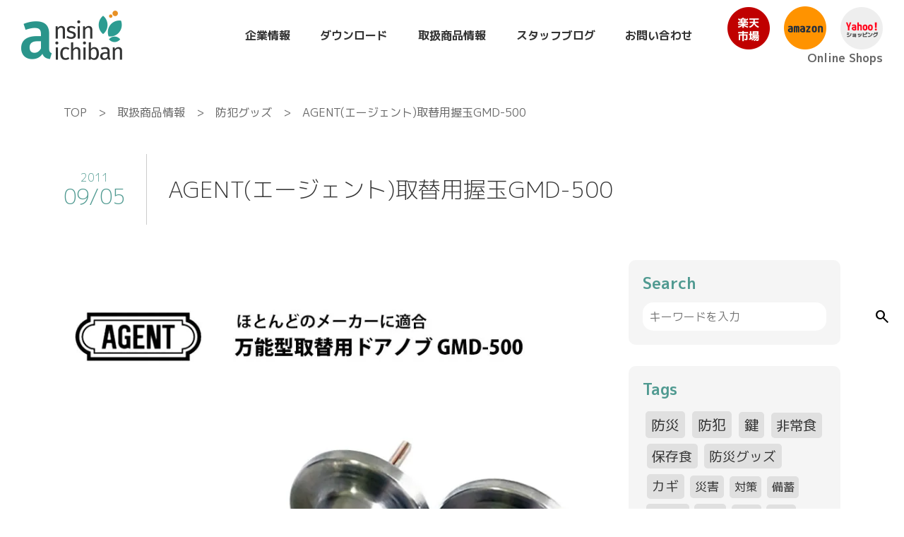

--- FILE ---
content_type: text/html; charset=UTF-8
request_url: https://www.ansin-ichiban.com/agent%E3%82%A8%E3%83%BC%E3%82%B8%E3%82%A7%E3%83%B3%E3%83%88%E5%8F%96%E6%9B%BF%E7%94%A8%E6%8F%A1%E7%8E%89gmd-500/
body_size: 14953
content:
<!doctype html>
<html lang="ja">
<head>
  <meta charset="utf-8">
  <meta name="viewport" content="width=device-width, initial-scale=1">
  <!-- icon -->
    <title>AGENT(エージェント)取替用握玉GMD-500 - 株式会社あんしん壱番</title>
	<style>img:is([sizes="auto" i], [sizes^="auto," i]) { contain-intrinsic-size: 3000px 1500px }</style>
	
		<!-- All in One SEO 4.7.9.1 - aioseo.com -->
	<meta name="description" content="[AGENT(エージェント)取替用握玉GMD-500]の詳細は画像をクリックしてください さまざまなメーカーに" />
	<meta name="robots" content="max-image-preview:large" />
	<meta name="author" content="aichi123"/>
	<link rel="canonical" href="https://www.ansin-ichiban.com/agent%e3%82%a8%e3%83%bc%e3%82%b8%e3%82%a7%e3%83%b3%e3%83%88%e5%8f%96%e6%9b%bf%e7%94%a8%e6%8f%a1%e7%8e%89gmd-500/" />
	<meta name="generator" content="All in One SEO (AIOSEO) 4.7.9.1" />
		<meta property="og:locale" content="ja_JP" />
		<meta property="og:site_name" content="株式会社あんしん壱番 - 防犯・防災のあんしんをお届けします。" />
		<meta property="og:type" content="article" />
		<meta property="og:title" content="AGENT(エージェント)取替用握玉GMD-500 - 株式会社あんしん壱番" />
		<meta property="og:description" content="[AGENT(エージェント)取替用握玉GMD-500]の詳細は画像をクリックしてください さまざまなメーカーに" />
		<meta property="og:url" content="https://www.ansin-ichiban.com/agent%e3%82%a8%e3%83%bc%e3%82%b8%e3%82%a7%e3%83%b3%e3%83%88%e5%8f%96%e6%9b%bf%e7%94%a8%e6%8f%a1%e7%8e%89gmd-500/" />
		<meta property="article:published_time" content="2011-09-05T11:25:54+00:00" />
		<meta property="article:modified_time" content="2018-10-10T13:02:13+00:00" />
		<meta name="twitter:card" content="summary_large_image" />
		<meta name="twitter:title" content="AGENT(エージェント)取替用握玉GMD-500 - 株式会社あんしん壱番" />
		<meta name="twitter:description" content="[AGENT(エージェント)取替用握玉GMD-500]の詳細は画像をクリックしてください さまざまなメーカーに" />
		<script type="application/ld+json" class="aioseo-schema">
			{"@context":"https:\/\/schema.org","@graph":[{"@type":"BlogPosting","@id":"https:\/\/www.ansin-ichiban.com\/agent%e3%82%a8%e3%83%bc%e3%82%b8%e3%82%a7%e3%83%b3%e3%83%88%e5%8f%96%e6%9b%bf%e7%94%a8%e6%8f%a1%e7%8e%89gmd-500\/#blogposting","name":"AGENT(\u30a8\u30fc\u30b8\u30a7\u30f3\u30c8)\u53d6\u66ff\u7528\u63e1\u7389GMD-500 - \u682a\u5f0f\u4f1a\u793e\u3042\u3093\u3057\u3093\u58f1\u756a","headline":"AGENT(\u30a8\u30fc\u30b8\u30a7\u30f3\u30c8)\u53d6\u66ff\u7528\u63e1\u7389GMD-500","author":{"@id":"https:\/\/www.ansin-ichiban.com\/author\/aichi123\/#author"},"publisher":{"@id":"https:\/\/www.ansin-ichiban.com\/#organization"},"image":{"@type":"ImageObject","url":"https:\/\/www.ansin-ichiban.com\/img\/products\/1001001p-s.jpg","@id":"https:\/\/www.ansin-ichiban.com\/agent%e3%82%a8%e3%83%bc%e3%82%b8%e3%82%a7%e3%83%b3%e3%83%88%e5%8f%96%e6%9b%bf%e7%94%a8%e6%8f%a1%e7%8e%89gmd-500\/#articleImage"},"datePublished":"2011-09-05T20:25:54+09:00","dateModified":"2018-10-10T22:02:13+09:00","inLanguage":"ja","mainEntityOfPage":{"@id":"https:\/\/www.ansin-ichiban.com\/agent%e3%82%a8%e3%83%bc%e3%82%b8%e3%82%a7%e3%83%b3%e3%83%88%e5%8f%96%e6%9b%bf%e7%94%a8%e6%8f%a1%e7%8e%89gmd-500\/#webpage"},"isPartOf":{"@id":"https:\/\/www.ansin-ichiban.com\/agent%e3%82%a8%e3%83%bc%e3%82%b8%e3%82%a7%e3%83%b3%e3%83%88%e5%8f%96%e6%9b%bf%e7%94%a8%e6%8f%a1%e7%8e%89gmd-500\/#webpage"},"articleSection":"\u9632\u72af\u30b0\u30c3\u30ba"},{"@type":"BreadcrumbList","@id":"https:\/\/www.ansin-ichiban.com\/agent%e3%82%a8%e3%83%bc%e3%82%b8%e3%82%a7%e3%83%b3%e3%83%88%e5%8f%96%e6%9b%bf%e7%94%a8%e6%8f%a1%e7%8e%89gmd-500\/#breadcrumblist","itemListElement":[{"@type":"ListItem","@id":"https:\/\/www.ansin-ichiban.com\/#listItem","position":1,"name":"\u5bb6","item":"https:\/\/www.ansin-ichiban.com\/","nextItem":{"@type":"ListItem","@id":"https:\/\/www.ansin-ichiban.com\/agent%e3%82%a8%e3%83%bc%e3%82%b8%e3%82%a7%e3%83%b3%e3%83%88%e5%8f%96%e6%9b%bf%e7%94%a8%e6%8f%a1%e7%8e%89gmd-500\/#listItem","name":"AGENT(\u30a8\u30fc\u30b8\u30a7\u30f3\u30c8)\u53d6\u66ff\u7528\u63e1\u7389GMD-500"}},{"@type":"ListItem","@id":"https:\/\/www.ansin-ichiban.com\/agent%e3%82%a8%e3%83%bc%e3%82%b8%e3%82%a7%e3%83%b3%e3%83%88%e5%8f%96%e6%9b%bf%e7%94%a8%e6%8f%a1%e7%8e%89gmd-500\/#listItem","position":2,"name":"AGENT(\u30a8\u30fc\u30b8\u30a7\u30f3\u30c8)\u53d6\u66ff\u7528\u63e1\u7389GMD-500","previousItem":{"@type":"ListItem","@id":"https:\/\/www.ansin-ichiban.com\/#listItem","name":"\u5bb6"}}]},{"@type":"Organization","@id":"https:\/\/www.ansin-ichiban.com\/#organization","name":"\u682a\u5f0f\u4f1a\u793e\u3042\u3093\u3057\u3093\u58f1\u756a","description":"\u9632\u72af\u30fb\u9632\u707d\u306e\u3042\u3093\u3057\u3093\u3092\u304a\u5c4a\u3051\u3057\u307e\u3059\u3002","url":"https:\/\/www.ansin-ichiban.com\/"},{"@type":"Person","@id":"https:\/\/www.ansin-ichiban.com\/author\/aichi123\/#author","url":"https:\/\/www.ansin-ichiban.com\/author\/aichi123\/","name":"aichi123","image":{"@type":"ImageObject","@id":"https:\/\/www.ansin-ichiban.com\/agent%e3%82%a8%e3%83%bc%e3%82%b8%e3%82%a7%e3%83%b3%e3%83%88%e5%8f%96%e6%9b%bf%e7%94%a8%e6%8f%a1%e7%8e%89gmd-500\/#authorImage","url":"https:\/\/secure.gravatar.com\/avatar\/f407f3dcf13b42f85e2869307ef38f32?s=96&d=mm&r=g","width":96,"height":96,"caption":"aichi123"}},{"@type":"WebPage","@id":"https:\/\/www.ansin-ichiban.com\/agent%e3%82%a8%e3%83%bc%e3%82%b8%e3%82%a7%e3%83%b3%e3%83%88%e5%8f%96%e6%9b%bf%e7%94%a8%e6%8f%a1%e7%8e%89gmd-500\/#webpage","url":"https:\/\/www.ansin-ichiban.com\/agent%e3%82%a8%e3%83%bc%e3%82%b8%e3%82%a7%e3%83%b3%e3%83%88%e5%8f%96%e6%9b%bf%e7%94%a8%e6%8f%a1%e7%8e%89gmd-500\/","name":"AGENT(\u30a8\u30fc\u30b8\u30a7\u30f3\u30c8)\u53d6\u66ff\u7528\u63e1\u7389GMD-500 - \u682a\u5f0f\u4f1a\u793e\u3042\u3093\u3057\u3093\u58f1\u756a","description":"[AGENT(\u30a8\u30fc\u30b8\u30a7\u30f3\u30c8)\u53d6\u66ff\u7528\u63e1\u7389GMD-500]\u306e\u8a73\u7d30\u306f\u753b\u50cf\u3092\u30af\u30ea\u30c3\u30af\u3057\u3066\u304f\u3060\u3055\u3044 \u3055\u307e\u3056\u307e\u306a\u30e1\u30fc\u30ab\u30fc\u306b","inLanguage":"ja","isPartOf":{"@id":"https:\/\/www.ansin-ichiban.com\/#website"},"breadcrumb":{"@id":"https:\/\/www.ansin-ichiban.com\/agent%e3%82%a8%e3%83%bc%e3%82%b8%e3%82%a7%e3%83%b3%e3%83%88%e5%8f%96%e6%9b%bf%e7%94%a8%e6%8f%a1%e7%8e%89gmd-500\/#breadcrumblist"},"author":{"@id":"https:\/\/www.ansin-ichiban.com\/author\/aichi123\/#author"},"creator":{"@id":"https:\/\/www.ansin-ichiban.com\/author\/aichi123\/#author"},"datePublished":"2011-09-05T20:25:54+09:00","dateModified":"2018-10-10T22:02:13+09:00"},{"@type":"WebSite","@id":"https:\/\/www.ansin-ichiban.com\/#website","url":"https:\/\/www.ansin-ichiban.com\/","name":"\u682a\u5f0f\u4f1a\u793e\u3042\u3093\u3057\u3093\u58f1\u756a","description":"\u9632\u72af\u30fb\u9632\u707d\u306e\u3042\u3093\u3057\u3093\u3092\u304a\u5c4a\u3051\u3057\u307e\u3059\u3002","inLanguage":"ja","publisher":{"@id":"https:\/\/www.ansin-ichiban.com\/#organization"}}]}
		</script>
		<!-- All in One SEO -->

<link rel='dns-prefetch' href='//secure.gravatar.com' />
<link rel='dns-prefetch' href='//stats.wp.com' />
<link rel='dns-prefetch' href='//cdnjs.cloudflare.com' />
<link rel='dns-prefetch' href='//v0.wordpress.com' />
<link rel='preconnect' href='//i0.wp.com' />
<link rel="alternate" type="application/rss+xml" title="株式会社あんしん壱番 &raquo; AGENT(エージェント)取替用握玉GMD-500 のコメントのフィード" href="https://www.ansin-ichiban.com/agent%e3%82%a8%e3%83%bc%e3%82%b8%e3%82%a7%e3%83%b3%e3%83%88%e5%8f%96%e6%9b%bf%e7%94%a8%e6%8f%a1%e7%8e%89gmd-500/feed/" />
<script type="text/javascript">
/* <![CDATA[ */
window._wpemojiSettings = {"baseUrl":"https:\/\/s.w.org\/images\/core\/emoji\/15.0.3\/72x72\/","ext":".png","svgUrl":"https:\/\/s.w.org\/images\/core\/emoji\/15.0.3\/svg\/","svgExt":".svg","source":{"concatemoji":"https:\/\/www.ansin-ichiban.com\/wp-includes\/js\/wp-emoji-release.min.js?ver=6.7.4"}};
/*! This file is auto-generated */
!function(i,n){var o,s,e;function c(e){try{var t={supportTests:e,timestamp:(new Date).valueOf()};sessionStorage.setItem(o,JSON.stringify(t))}catch(e){}}function p(e,t,n){e.clearRect(0,0,e.canvas.width,e.canvas.height),e.fillText(t,0,0);var t=new Uint32Array(e.getImageData(0,0,e.canvas.width,e.canvas.height).data),r=(e.clearRect(0,0,e.canvas.width,e.canvas.height),e.fillText(n,0,0),new Uint32Array(e.getImageData(0,0,e.canvas.width,e.canvas.height).data));return t.every(function(e,t){return e===r[t]})}function u(e,t,n){switch(t){case"flag":return n(e,"\ud83c\udff3\ufe0f\u200d\u26a7\ufe0f","\ud83c\udff3\ufe0f\u200b\u26a7\ufe0f")?!1:!n(e,"\ud83c\uddfa\ud83c\uddf3","\ud83c\uddfa\u200b\ud83c\uddf3")&&!n(e,"\ud83c\udff4\udb40\udc67\udb40\udc62\udb40\udc65\udb40\udc6e\udb40\udc67\udb40\udc7f","\ud83c\udff4\u200b\udb40\udc67\u200b\udb40\udc62\u200b\udb40\udc65\u200b\udb40\udc6e\u200b\udb40\udc67\u200b\udb40\udc7f");case"emoji":return!n(e,"\ud83d\udc26\u200d\u2b1b","\ud83d\udc26\u200b\u2b1b")}return!1}function f(e,t,n){var r="undefined"!=typeof WorkerGlobalScope&&self instanceof WorkerGlobalScope?new OffscreenCanvas(300,150):i.createElement("canvas"),a=r.getContext("2d",{willReadFrequently:!0}),o=(a.textBaseline="top",a.font="600 32px Arial",{});return e.forEach(function(e){o[e]=t(a,e,n)}),o}function t(e){var t=i.createElement("script");t.src=e,t.defer=!0,i.head.appendChild(t)}"undefined"!=typeof Promise&&(o="wpEmojiSettingsSupports",s=["flag","emoji"],n.supports={everything:!0,everythingExceptFlag:!0},e=new Promise(function(e){i.addEventListener("DOMContentLoaded",e,{once:!0})}),new Promise(function(t){var n=function(){try{var e=JSON.parse(sessionStorage.getItem(o));if("object"==typeof e&&"number"==typeof e.timestamp&&(new Date).valueOf()<e.timestamp+604800&&"object"==typeof e.supportTests)return e.supportTests}catch(e){}return null}();if(!n){if("undefined"!=typeof Worker&&"undefined"!=typeof OffscreenCanvas&&"undefined"!=typeof URL&&URL.createObjectURL&&"undefined"!=typeof Blob)try{var e="postMessage("+f.toString()+"("+[JSON.stringify(s),u.toString(),p.toString()].join(",")+"));",r=new Blob([e],{type:"text/javascript"}),a=new Worker(URL.createObjectURL(r),{name:"wpTestEmojiSupports"});return void(a.onmessage=function(e){c(n=e.data),a.terminate(),t(n)})}catch(e){}c(n=f(s,u,p))}t(n)}).then(function(e){for(var t in e)n.supports[t]=e[t],n.supports.everything=n.supports.everything&&n.supports[t],"flag"!==t&&(n.supports.everythingExceptFlag=n.supports.everythingExceptFlag&&n.supports[t]);n.supports.everythingExceptFlag=n.supports.everythingExceptFlag&&!n.supports.flag,n.DOMReady=!1,n.readyCallback=function(){n.DOMReady=!0}}).then(function(){return e}).then(function(){var e;n.supports.everything||(n.readyCallback(),(e=n.source||{}).concatemoji?t(e.concatemoji):e.wpemoji&&e.twemoji&&(t(e.twemoji),t(e.wpemoji)))}))}((window,document),window._wpemojiSettings);
/* ]]> */
</script>
<link rel='stylesheet' id='jetpack_related-posts-css' href='https://www.ansin-ichiban.com/wp-content/plugins/jetpack/modules/related-posts/related-posts.css?ver=20240116' type='text/css' media='all' />
<style id='wp-emoji-styles-inline-css' type='text/css'>

	img.wp-smiley, img.emoji {
		display: inline !important;
		border: none !important;
		box-shadow: none !important;
		height: 1em !important;
		width: 1em !important;
		margin: 0 0.07em !important;
		vertical-align: -0.1em !important;
		background: none !important;
		padding: 0 !important;
	}
</style>
<link rel='stylesheet' id='wp-block-library-css' href='https://www.ansin-ichiban.com/wp-includes/css/dist/block-library/style.min.css?ver=6.7.4' type='text/css' media='all' />
<link rel='stylesheet' id='mediaelement-css' href='https://www.ansin-ichiban.com/wp-includes/js/mediaelement/mediaelementplayer-legacy.min.css?ver=4.2.17' type='text/css' media='all' />
<link rel='stylesheet' id='wp-mediaelement-css' href='https://www.ansin-ichiban.com/wp-includes/js/mediaelement/wp-mediaelement.min.css?ver=6.7.4' type='text/css' media='all' />
<style id='jetpack-sharing-buttons-style-inline-css' type='text/css'>
.jetpack-sharing-buttons__services-list{display:flex;flex-direction:row;flex-wrap:wrap;gap:0;list-style-type:none;margin:5px;padding:0}.jetpack-sharing-buttons__services-list.has-small-icon-size{font-size:12px}.jetpack-sharing-buttons__services-list.has-normal-icon-size{font-size:16px}.jetpack-sharing-buttons__services-list.has-large-icon-size{font-size:24px}.jetpack-sharing-buttons__services-list.has-huge-icon-size{font-size:36px}@media print{.jetpack-sharing-buttons__services-list{display:none!important}}.editor-styles-wrapper .wp-block-jetpack-sharing-buttons{gap:0;padding-inline-start:0}ul.jetpack-sharing-buttons__services-list.has-background{padding:1.25em 2.375em}
</style>
<style id='classic-theme-styles-inline-css' type='text/css'>
/*! This file is auto-generated */
.wp-block-button__link{color:#fff;background-color:#32373c;border-radius:9999px;box-shadow:none;text-decoration:none;padding:calc(.667em + 2px) calc(1.333em + 2px);font-size:1.125em}.wp-block-file__button{background:#32373c;color:#fff;text-decoration:none}
</style>
<style id='global-styles-inline-css' type='text/css'>
:root{--wp--preset--aspect-ratio--square: 1;--wp--preset--aspect-ratio--4-3: 4/3;--wp--preset--aspect-ratio--3-4: 3/4;--wp--preset--aspect-ratio--3-2: 3/2;--wp--preset--aspect-ratio--2-3: 2/3;--wp--preset--aspect-ratio--16-9: 16/9;--wp--preset--aspect-ratio--9-16: 9/16;--wp--preset--color--black: #000000;--wp--preset--color--cyan-bluish-gray: #abb8c3;--wp--preset--color--white: #ffffff;--wp--preset--color--pale-pink: #f78da7;--wp--preset--color--vivid-red: #cf2e2e;--wp--preset--color--luminous-vivid-orange: #ff6900;--wp--preset--color--luminous-vivid-amber: #fcb900;--wp--preset--color--light-green-cyan: #7bdcb5;--wp--preset--color--vivid-green-cyan: #00d084;--wp--preset--color--pale-cyan-blue: #8ed1fc;--wp--preset--color--vivid-cyan-blue: #0693e3;--wp--preset--color--vivid-purple: #9b51e0;--wp--preset--gradient--vivid-cyan-blue-to-vivid-purple: linear-gradient(135deg,rgba(6,147,227,1) 0%,rgb(155,81,224) 100%);--wp--preset--gradient--light-green-cyan-to-vivid-green-cyan: linear-gradient(135deg,rgb(122,220,180) 0%,rgb(0,208,130) 100%);--wp--preset--gradient--luminous-vivid-amber-to-luminous-vivid-orange: linear-gradient(135deg,rgba(252,185,0,1) 0%,rgba(255,105,0,1) 100%);--wp--preset--gradient--luminous-vivid-orange-to-vivid-red: linear-gradient(135deg,rgba(255,105,0,1) 0%,rgb(207,46,46) 100%);--wp--preset--gradient--very-light-gray-to-cyan-bluish-gray: linear-gradient(135deg,rgb(238,238,238) 0%,rgb(169,184,195) 100%);--wp--preset--gradient--cool-to-warm-spectrum: linear-gradient(135deg,rgb(74,234,220) 0%,rgb(151,120,209) 20%,rgb(207,42,186) 40%,rgb(238,44,130) 60%,rgb(251,105,98) 80%,rgb(254,248,76) 100%);--wp--preset--gradient--blush-light-purple: linear-gradient(135deg,rgb(255,206,236) 0%,rgb(152,150,240) 100%);--wp--preset--gradient--blush-bordeaux: linear-gradient(135deg,rgb(254,205,165) 0%,rgb(254,45,45) 50%,rgb(107,0,62) 100%);--wp--preset--gradient--luminous-dusk: linear-gradient(135deg,rgb(255,203,112) 0%,rgb(199,81,192) 50%,rgb(65,88,208) 100%);--wp--preset--gradient--pale-ocean: linear-gradient(135deg,rgb(255,245,203) 0%,rgb(182,227,212) 50%,rgb(51,167,181) 100%);--wp--preset--gradient--electric-grass: linear-gradient(135deg,rgb(202,248,128) 0%,rgb(113,206,126) 100%);--wp--preset--gradient--midnight: linear-gradient(135deg,rgb(2,3,129) 0%,rgb(40,116,252) 100%);--wp--preset--font-size--small: 13px;--wp--preset--font-size--medium: 20px;--wp--preset--font-size--large: 36px;--wp--preset--font-size--x-large: 42px;--wp--preset--spacing--20: 0.44rem;--wp--preset--spacing--30: 0.67rem;--wp--preset--spacing--40: 1rem;--wp--preset--spacing--50: 1.5rem;--wp--preset--spacing--60: 2.25rem;--wp--preset--spacing--70: 3.38rem;--wp--preset--spacing--80: 5.06rem;--wp--preset--shadow--natural: 6px 6px 9px rgba(0, 0, 0, 0.2);--wp--preset--shadow--deep: 12px 12px 50px rgba(0, 0, 0, 0.4);--wp--preset--shadow--sharp: 6px 6px 0px rgba(0, 0, 0, 0.2);--wp--preset--shadow--outlined: 6px 6px 0px -3px rgba(255, 255, 255, 1), 6px 6px rgba(0, 0, 0, 1);--wp--preset--shadow--crisp: 6px 6px 0px rgba(0, 0, 0, 1);}:where(.is-layout-flex){gap: 0.5em;}:where(.is-layout-grid){gap: 0.5em;}body .is-layout-flex{display: flex;}.is-layout-flex{flex-wrap: wrap;align-items: center;}.is-layout-flex > :is(*, div){margin: 0;}body .is-layout-grid{display: grid;}.is-layout-grid > :is(*, div){margin: 0;}:where(.wp-block-columns.is-layout-flex){gap: 2em;}:where(.wp-block-columns.is-layout-grid){gap: 2em;}:where(.wp-block-post-template.is-layout-flex){gap: 1.25em;}:where(.wp-block-post-template.is-layout-grid){gap: 1.25em;}.has-black-color{color: var(--wp--preset--color--black) !important;}.has-cyan-bluish-gray-color{color: var(--wp--preset--color--cyan-bluish-gray) !important;}.has-white-color{color: var(--wp--preset--color--white) !important;}.has-pale-pink-color{color: var(--wp--preset--color--pale-pink) !important;}.has-vivid-red-color{color: var(--wp--preset--color--vivid-red) !important;}.has-luminous-vivid-orange-color{color: var(--wp--preset--color--luminous-vivid-orange) !important;}.has-luminous-vivid-amber-color{color: var(--wp--preset--color--luminous-vivid-amber) !important;}.has-light-green-cyan-color{color: var(--wp--preset--color--light-green-cyan) !important;}.has-vivid-green-cyan-color{color: var(--wp--preset--color--vivid-green-cyan) !important;}.has-pale-cyan-blue-color{color: var(--wp--preset--color--pale-cyan-blue) !important;}.has-vivid-cyan-blue-color{color: var(--wp--preset--color--vivid-cyan-blue) !important;}.has-vivid-purple-color{color: var(--wp--preset--color--vivid-purple) !important;}.has-black-background-color{background-color: var(--wp--preset--color--black) !important;}.has-cyan-bluish-gray-background-color{background-color: var(--wp--preset--color--cyan-bluish-gray) !important;}.has-white-background-color{background-color: var(--wp--preset--color--white) !important;}.has-pale-pink-background-color{background-color: var(--wp--preset--color--pale-pink) !important;}.has-vivid-red-background-color{background-color: var(--wp--preset--color--vivid-red) !important;}.has-luminous-vivid-orange-background-color{background-color: var(--wp--preset--color--luminous-vivid-orange) !important;}.has-luminous-vivid-amber-background-color{background-color: var(--wp--preset--color--luminous-vivid-amber) !important;}.has-light-green-cyan-background-color{background-color: var(--wp--preset--color--light-green-cyan) !important;}.has-vivid-green-cyan-background-color{background-color: var(--wp--preset--color--vivid-green-cyan) !important;}.has-pale-cyan-blue-background-color{background-color: var(--wp--preset--color--pale-cyan-blue) !important;}.has-vivid-cyan-blue-background-color{background-color: var(--wp--preset--color--vivid-cyan-blue) !important;}.has-vivid-purple-background-color{background-color: var(--wp--preset--color--vivid-purple) !important;}.has-black-border-color{border-color: var(--wp--preset--color--black) !important;}.has-cyan-bluish-gray-border-color{border-color: var(--wp--preset--color--cyan-bluish-gray) !important;}.has-white-border-color{border-color: var(--wp--preset--color--white) !important;}.has-pale-pink-border-color{border-color: var(--wp--preset--color--pale-pink) !important;}.has-vivid-red-border-color{border-color: var(--wp--preset--color--vivid-red) !important;}.has-luminous-vivid-orange-border-color{border-color: var(--wp--preset--color--luminous-vivid-orange) !important;}.has-luminous-vivid-amber-border-color{border-color: var(--wp--preset--color--luminous-vivid-amber) !important;}.has-light-green-cyan-border-color{border-color: var(--wp--preset--color--light-green-cyan) !important;}.has-vivid-green-cyan-border-color{border-color: var(--wp--preset--color--vivid-green-cyan) !important;}.has-pale-cyan-blue-border-color{border-color: var(--wp--preset--color--pale-cyan-blue) !important;}.has-vivid-cyan-blue-border-color{border-color: var(--wp--preset--color--vivid-cyan-blue) !important;}.has-vivid-purple-border-color{border-color: var(--wp--preset--color--vivid-purple) !important;}.has-vivid-cyan-blue-to-vivid-purple-gradient-background{background: var(--wp--preset--gradient--vivid-cyan-blue-to-vivid-purple) !important;}.has-light-green-cyan-to-vivid-green-cyan-gradient-background{background: var(--wp--preset--gradient--light-green-cyan-to-vivid-green-cyan) !important;}.has-luminous-vivid-amber-to-luminous-vivid-orange-gradient-background{background: var(--wp--preset--gradient--luminous-vivid-amber-to-luminous-vivid-orange) !important;}.has-luminous-vivid-orange-to-vivid-red-gradient-background{background: var(--wp--preset--gradient--luminous-vivid-orange-to-vivid-red) !important;}.has-very-light-gray-to-cyan-bluish-gray-gradient-background{background: var(--wp--preset--gradient--very-light-gray-to-cyan-bluish-gray) !important;}.has-cool-to-warm-spectrum-gradient-background{background: var(--wp--preset--gradient--cool-to-warm-spectrum) !important;}.has-blush-light-purple-gradient-background{background: var(--wp--preset--gradient--blush-light-purple) !important;}.has-blush-bordeaux-gradient-background{background: var(--wp--preset--gradient--blush-bordeaux) !important;}.has-luminous-dusk-gradient-background{background: var(--wp--preset--gradient--luminous-dusk) !important;}.has-pale-ocean-gradient-background{background: var(--wp--preset--gradient--pale-ocean) !important;}.has-electric-grass-gradient-background{background: var(--wp--preset--gradient--electric-grass) !important;}.has-midnight-gradient-background{background: var(--wp--preset--gradient--midnight) !important;}.has-small-font-size{font-size: var(--wp--preset--font-size--small) !important;}.has-medium-font-size{font-size: var(--wp--preset--font-size--medium) !important;}.has-large-font-size{font-size: var(--wp--preset--font-size--large) !important;}.has-x-large-font-size{font-size: var(--wp--preset--font-size--x-large) !important;}
:where(.wp-block-post-template.is-layout-flex){gap: 1.25em;}:where(.wp-block-post-template.is-layout-grid){gap: 1.25em;}
:where(.wp-block-columns.is-layout-flex){gap: 2em;}:where(.wp-block-columns.is-layout-grid){gap: 2em;}
:root :where(.wp-block-pullquote){font-size: 1.5em;line-height: 1.6;}
</style>
<link rel='stylesheet' id='contact-form-7-css' href='https://www.ansin-ichiban.com/wp-content/plugins/contact-form-7/includes/css/styles.css?ver=6.0.4' type='text/css' media='all' />
<link rel='stylesheet' id='nomalize-css' href='https://www.ansin-ichiban.com/wp-content/themes/ansin/css/nomalize.css?ver=20220713000' type='text/css' media='' />
<link rel='stylesheet' id='import-css' href='https://www.ansin-ichiban.com/wp-content/themes/ansin/css/import.css?ver=20220714000' type='text/css' media='' />
<link rel='stylesheet' id='style-css' href='https://www.ansin-ichiban.com/wp-content/themes/ansin/style.css?ver=20250203234' type='text/css' media='' />
<link rel='stylesheet' id='slick-css' href='https://www.ansin-ichiban.com/wp-content/themes/ansin/js/slick/slick.css?ver=20220714000' type='text/css' media='' />
<link rel='stylesheet' id='slick-theme-css' href='https://www.ansin-ichiban.com/wp-content/themes/ansin/js/slick/slick-theme.css?ver=20220714000' type='text/css' media='' />
<link rel='stylesheet' id='aos-css' href='//cdnjs.cloudflare.com/ajax/libs/aos/2.3.4/aos.css?ver=6.7.4' type='text/css' media='all' />
<script type="text/javascript" id="jetpack_related-posts-js-extra">
/* <![CDATA[ */
var related_posts_js_options = {"post_heading":"h4"};
/* ]]> */
</script>
<script type="text/javascript" src="https://www.ansin-ichiban.com/wp-content/plugins/jetpack/_inc/build/related-posts/related-posts.min.js?ver=20240116" id="jetpack_related-posts-js"></script>
<script type="text/javascript" src="https://www.ansin-ichiban.com/wp-includes/js/jquery/jquery.min.js?ver=3.7.1" id="jquery-core-js"></script>
<script type="text/javascript" src="https://www.ansin-ichiban.com/wp-includes/js/jquery/jquery-migrate.min.js?ver=3.4.1" id="jquery-migrate-js"></script>
<link rel="https://api.w.org/" href="https://www.ansin-ichiban.com/wp-json/" /><link rel="alternate" title="JSON" type="application/json" href="https://www.ansin-ichiban.com/wp-json/wp/v2/posts/488" /><link rel="EditURI" type="application/rsd+xml" title="RSD" href="https://www.ansin-ichiban.com/xmlrpc.php?rsd" />
<meta name="generator" content="WordPress 6.7.4" />
<link rel='shortlink' href='https://wp.me/p8TveJ-7S' />
<link rel="alternate" title="oEmbed (JSON)" type="application/json+oembed" href="https://www.ansin-ichiban.com/wp-json/oembed/1.0/embed?url=https%3A%2F%2Fwww.ansin-ichiban.com%2Fagent%25e3%2582%25a8%25e3%2583%25bc%25e3%2582%25b8%25e3%2582%25a7%25e3%2583%25b3%25e3%2583%2588%25e5%258f%2596%25e6%259b%25bf%25e7%2594%25a8%25e6%258f%25a1%25e7%258e%2589gmd-500%2F" />
<link rel="alternate" title="oEmbed (XML)" type="text/xml+oembed" href="https://www.ansin-ichiban.com/wp-json/oembed/1.0/embed?url=https%3A%2F%2Fwww.ansin-ichiban.com%2Fagent%25e3%2582%25a8%25e3%2583%25bc%25e3%2582%25b8%25e3%2582%25a7%25e3%2583%25b3%25e3%2583%2588%25e5%258f%2596%25e6%259b%25bf%25e7%2594%25a8%25e6%258f%25a1%25e7%258e%2589gmd-500%2F&#038;format=xml" />
	<style>img#wpstats{display:none}</style>
		<style>.simplemap img{max-width:none !important;padding:0 !important;margin:0 !important;}.staticmap,.staticmap img{max-width:100% !important;height:auto !important;}.simplemap .simplemap-content{display:none;}</style>
<script>var google_map_api_key = "AIzaSyAoeMQJf9GVRCMSJjSSoNMz-rJtF0hhOpM";</script>	<style type="text/css">
		/*<!-- rtoc -->*/
		.rtoc-mokuji-content {
			background-color: #ffffff;
		}

		.rtoc-mokuji-content.frame1 {
			border: 1px solid #79bd9a;
		}

		.rtoc-mokuji-content #rtoc-mokuji-title {
			color: #79bd9a;
		}

		.rtoc-mokuji-content .rtoc-mokuji li>a {
			color: #757575;
		}

		.rtoc-mokuji-content .mokuji_ul.level-1>.rtoc-item::before {
			background-color: #fcaa00 !important;
		}

		.rtoc-mokuji-content .mokuji_ul.level-2>.rtoc-item::before {
			background-color: #fcaa00 !important;
		}

		.rtoc-mokuji-content.frame2::before,
		.rtoc-mokuji-content.frame3,
		.rtoc-mokuji-content.frame4,
		.rtoc-mokuji-content.frame5 {
			border-color: #79bd9a !important;
		}

		.rtoc-mokuji-content.frame5::before,
		.rtoc-mokuji-content.frame5::after {
			background-color: #79bd9a;
		}

		.widget_block #rtoc-mokuji-widget-wrapper .rtoc-mokuji.level-1 .rtoc-item.rtoc-current:after,
		.widget #rtoc-mokuji-widget-wrapper .rtoc-mokuji.level-1 .rtoc-item.rtoc-current:after,
		#scrollad #rtoc-mokuji-widget-wrapper .rtoc-mokuji.level-1 .rtoc-item.rtoc-current:after,
		#sideBarTracking #rtoc-mokuji-widget-wrapper .rtoc-mokuji.level-1 .rtoc-item.rtoc-current:after {
			background-color: #fcaa00 !important;
		}

		.cls-1,
		.cls-2 {
			stroke: #79bd9a;
		}

		.rtoc-mokuji-content .decimal_ol.level-2>.rtoc-item::before,
		.rtoc-mokuji-content .mokuji_ol.level-2>.rtoc-item::before,
		.rtoc-mokuji-content .decimal_ol.level-2>.rtoc-item::after,
		.rtoc-mokuji-content .decimal_ol.level-2>.rtoc-item::after {
			color: #fcaa00;
			background-color: #fcaa00;
		}

		.rtoc-mokuji-content .rtoc-mokuji.level-1>.rtoc-item::before {
			color: #fcaa00;
		}

		.rtoc-mokuji-content .decimal_ol>.rtoc-item::after {
			background-color: #fcaa00;
		}

		.rtoc-mokuji-content .decimal_ol>.rtoc-item::before {
			color: #fcaa00;
		}

		/*rtoc_return*/
		#rtoc_return a::before {
			background-image: url(https://www.ansin-ichiban.com/wp-content/plugins/rich-table-of-content/include/../img/rtoc_return.png);
		}

		#rtoc_return a {
			background-color: #fcaa00 !important;
		}

		/* アクセントポイント */
		.rtoc-mokuji-content .level-1>.rtoc-item #rtocAC.accent-point::after {
			background-color: #fcaa00;
		}

		.rtoc-mokuji-content .level-2>.rtoc-item #rtocAC.accent-point::after {
			background-color: #fcaa00;
		}
		.rtoc-mokuji-content.frame6,
		.rtoc-mokuji-content.frame7::before,
		.rtoc-mokuji-content.frame8::before {
			border-color: #79bd9a;
		}

		.rtoc-mokuji-content.frame6 #rtoc-mokuji-title,
		.rtoc-mokuji-content.frame7 #rtoc-mokuji-title::after {
			background-color: #79bd9a;
		}

		#rtoc-mokuji-wrapper.rtoc-mokuji-content.rtoc_h2_timeline .mokuji_ol.level-1>.rtoc-item::after,
		#rtoc-mokuji-wrapper.rtoc-mokuji-content.rtoc_h2_timeline .level-1.decimal_ol>.rtoc-item::after,
		#rtoc-mokuji-wrapper.rtoc-mokuji-content.rtoc_h3_timeline .mokuji_ol.level-2>.rtoc-item::after,
		#rtoc-mokuji-wrapper.rtoc-mokuji-content.rtoc_h3_timeline .mokuji_ol.level-2>.rtoc-item::after,
		.rtoc-mokuji-content.frame7 #rtoc-mokuji-title span::after {
			background-color: #fcaa00;
		}

		.widget #rtoc-mokuji-wrapper.rtoc-mokuji-content.frame6 #rtoc-mokuji-title {
			color: #79bd9a;
			background-color: #ffffff;
		}
	</style>
	  <script src="https://kit.fontawesome.com/53b757281a.js" crossorigin="anonymous"></script>
  <link rel="shortcut icon" href="favicon.ico">
  <!-- Google Tag Manager -->
<script>(function(w,d,s,l,i){w[l]=w[l]||[];w[l].push({'gtm.start':
new Date().getTime(),event:'gtm.js'});var f=d.getElementsByTagName(s)[0],
j=d.createElement(s),dl=l!='dataLayer'?'&l='+l:'';j.async=true;j.src=
'https://www.googletagmanager.com/gtm.js?id='+i+dl;f.parentNode.insertBefore(j,f);
})(window,document,'script','dataLayer','GTM-5JBHBZF');</script>
<!-- End Google Tag Manager -->
</head>
<body>
<!-- Google Tag Manager (noscript) -->
<noscript><iframe src="https://www.googletagmanager.com/ns.html?id=GTM-5JBHBZF"
height="0" width="0" style="display:none;visibility:hidden"></iframe></noscript>
<!-- End Google Tag Manager (noscript) -->

  <header class="main_header">
      <a href="https://www.ansin-ichiban.com" class="main_logo">
        <img src="https://www.ansin-ichiban.com/wp-content/themes/ansin/img/main_logo.png" alt="あんしん壱番">
      </a>

      <div class="navs">
        <!-- site nav -->
        <nav class="site_nav">
          <a href="https://www.ansin-ichiban.com" class="sp sp_logo">
            <img src="https://www.ansin-ichiban.com/wp-content/themes/ansin/img/main_logo.png" alt="あんしん壱番">
          </a>
          <ul>
            <li><a href="https://www.ansin-ichiban.com/company/">企業情報</a></li>
            <!-- <li><a href="https://www.ansin-ichiban.com/service/">事業内容</a></li> -->
            <li><a href="https://www.ansin-ichiban.com/download/">ダウンロード</a></li>
            <li><a href="https://www.ansin-ichiban.com/category/newitems/">取扱商品情報</a></li>
            <li><a href="https://www.ansin-ichiban.com/category/blog/">スタッフブログ</a></li>
            <li><a href="https://wp.me/P8TveJ-e">お問い合わせ</a></li>
          </ul>
        </nav>

        <!-- site nav -->
        <nav class="ec_nav">
          <ul>
            <li><a href="https://www.rakuten.ne.jp/gold/aichi12/" target="_blank"><img src="https://www.ansin-ichiban.com/wp-content/themes/ansin/img/rakuten_btn.png" alt="楽天市場"></a></li>
            <li><a href="https://www.amazon.co.jp/s?me=AWRKZWBHVHJIN&marketplaceID=A1VC38T7YXB528" target="_blank"><img src="https://www.ansin-ichiban.com/wp-content/themes/ansin/img/amazon_btn.png" alt="amazon"></a></li>
            <li><a href="https://shopping.geocities.jp/ring-g/" target="_blank"><img src="https://www.ansin-ichiban.com/wp-content/themes/ansin/img/yahoo_btn.png" alt="楽天市場"></a></li>
            <!-- <li><a href="https://wowma.jp/user/40975692" target="_blank"><img src="https://www.ansin-ichiban.com/wp-content/themes/ansin/img/aupay_btn.png" alt="au pay"></a></li> -->
          </ul>
          <div class="ec_nav__txt">
            Online Shops
          </div>
        </nav>

      </div>


      <div class="header_menu_btn sp">
        <div class="icon-animation">
          <span class="el_top"></span>
          <span class="el_middle"></span>
          <span class="el_middle02"></span>
          <span class="el_bottom"></span>
        </div>
      </div>

  </header>
<main class="page_contents mb150">
  
    <nav class="layout_1100 pankuzu">
      <a href="https://www.ansin-ichiban.com">TOP</a>　>　<a href="https://www.ansin-ichiban.com/category/newitems/" itemprop="url">取扱商品情報</a>　>　<a href="https://www.ansin-ichiban.com/category/newitems/bouhan/" itemprop="url">防犯グッズ</a>　>　</div>AGENT(エージェント)取替用握玉GMD-500    </nav>


    <div class="layout_1100">

      <header class="singles_article_header">
        <div class="single_date">
          <span class="s_year">2011</span>
          <br>
          <span class="s_md">09/05</span>
        </div>
        <h1 class="singles_h1">AGENT(エージェント)取替用握玉GMD-500</h1>
      </header>

      <!-- contents -->
      <div class="singles_layout">

        <article class="singles_article blog">

          <div class="single_contents">
            <p><a href="http://item.rakuten.co.jp/aichi12/1001001p/" target="_blank"><br />
		<img data-recalc-dims="1" decoding="async" src="https://i0.wp.com/www.ansin-ichiban.com/img/products/1001001p-s.jpg?ssl=1" class="item_img" alt="AGENT(エージェント)取替用握玉GMD-500"/><br />
		[AGENT(エージェント)取替用握玉GMD-500]の詳細は画像をクリックしてください</a></p>
<h3 id="rtoc-1" >さまざまなメーカーに対応する交換用ドアノブ！ </h3>
<p class="disp">GMD-500は非常にピンキングに強いディンプルシリンダーの握玉です。ピッキング性能は10分以上で、現在取付られている握玉の防犯性を向上させます。</p>
<div class="sharedaddy sd-sharing-enabled"><div class="robots-nocontent sd-block sd-social sd-social-icon-text sd-sharing"><h3 class="sd-title">Share</h3><div class="sd-content"><ul><li class="share-twitter"><a rel="nofollow noopener noreferrer" data-shared="sharing-twitter-488" class="share-twitter sd-button share-icon" href="https://www.ansin-ichiban.com/agent%e3%82%a8%e3%83%bc%e3%82%b8%e3%82%a7%e3%83%b3%e3%83%88%e5%8f%96%e6%9b%bf%e7%94%a8%e6%8f%a1%e7%8e%89gmd-500/?share=twitter" target="_blank" title="クリックして Twitter で共有" ><span>Twitter</span></a></li><li class="share-facebook"><a rel="nofollow noopener noreferrer" data-shared="sharing-facebook-488" class="share-facebook sd-button share-icon" href="https://www.ansin-ichiban.com/agent%e3%82%a8%e3%83%bc%e3%82%b8%e3%82%a7%e3%83%b3%e3%83%88%e5%8f%96%e6%9b%bf%e7%94%a8%e6%8f%a1%e7%8e%89gmd-500/?share=facebook" target="_blank" title="Facebook で共有するにはクリックしてください" ><span>Facebook</span></a></li><li class="share-pocket"><a rel="nofollow noopener noreferrer" data-shared="" class="share-pocket sd-button share-icon" href="https://www.ansin-ichiban.com/agent%e3%82%a8%e3%83%bc%e3%82%b8%e3%82%a7%e3%83%b3%e3%83%88%e5%8f%96%e6%9b%bf%e7%94%a8%e6%8f%a1%e7%8e%89gmd-500/?share=pocket" target="_blank" title="クリックして Pocket でシェア" ><span>Pocket</span></a></li><li class="share-end"></li></ul></div></div></div>
<div id='jp-relatedposts' class='jp-relatedposts' >
	<h3 class="jp-relatedposts-headline"><em>関連記事</em></h3>
</div>          </div>


          <div class="navi_art">
            <a href="https://www.ansin-ichiban.com/%e3%81%be%e3%81%a9%e3%83%ad%e3%83%83%e3%82%af%e3%83%b3-s%e3%82%b5%e3%82%a4%e3%82%ba-%e3%83%96%e3%83%ad%e3%83%b3%e3%82%ba-2/" rel="prev"><span class="material-symbols-outlined">arrow_back</span></a>            <a href="https://www.ansin-ichiban.com"><span class="material-symbols-outlined">home</span></a>
            <a href="https://www.ansin-ichiban.com/agent-%e5%8f%96%e6%9b%bf%e7%94%a8%e6%8f%a1%e7%8e%89gmd-500s/" rel="next"><span class="material-symbols-outlined">arrow_forward</span></a>          </div>

        </article>

        <aside class="side_menus">

  <div class="side_menus_inner">
    <h3 class="side_menus_title">Search</h3>
    <form id="s-form" method="get" action="https://www.ansin-ichiban.com/">
  <div class="search_form_div">
        <input id="s-box" name="s" type="text" value="" placeholder="キーワードを入力"/>
    <button type="submit" id="s-btn"><span class="material-symbols-outlined">search</span></button>
  </div>
</form>
  </div>

  <div class="side_menus_inner">
    <h3 class="side_menus_title">Tags</h3>
    <ul class="side_menus_ul tag_f">
      <a href="https://www.ansin-ichiban.com/tag/%e9%98%b2%e7%81%bd/" class="tag-cloud-link tag-link-35 tag-link-position-1" style="font-size: 20em;" aria-label="防災 (41個の項目)">防災</a><a href="https://www.ansin-ichiban.com/tag/%e9%98%b2%e7%8a%af/" class="tag-cloud-link tag-link-61 tag-link-position-2" style="font-size: 20em;" aria-label="防犯 (41個の項目)">防犯</a><a href="https://www.ansin-ichiban.com/tag/%e9%8d%b5/" class="tag-cloud-link tag-link-64 tag-link-position-3" style="font-size: 19.880952380952em;" aria-label="鍵 (40個の項目)">鍵</a><a href="https://www.ansin-ichiban.com/tag/%e9%9d%9e%e5%b8%b8%e9%a3%9f/" class="tag-cloud-link tag-link-107 tag-link-position-4" style="font-size: 19.047619047619em;" aria-label="非常食 (34個の項目)">非常食</a><a href="https://www.ansin-ichiban.com/tag/%e4%bf%9d%e5%ad%98%e9%a3%9f/" class="tag-cloud-link tag-link-206 tag-link-position-5" style="font-size: 18.809523809524em;" aria-label="保存食 (32個の項目)">保存食</a><a href="https://www.ansin-ichiban.com/tag/%e9%98%b2%e7%81%bd%e3%82%b0%e3%83%83%e3%82%ba/" class="tag-cloud-link tag-link-36 tag-link-position-6" style="font-size: 18.690476190476em;" aria-label="防災グッズ (31個の項目)">防災グッズ</a><a href="https://www.ansin-ichiban.com/tag/%e3%82%ab%e3%82%ae/" class="tag-cloud-link tag-link-65 tag-link-position-7" style="font-size: 18.690476190476em;" aria-label="カギ (31個の項目)">カギ</a><a href="https://www.ansin-ichiban.com/tag/%e7%81%bd%e5%ae%b3/" class="tag-cloud-link tag-link-37 tag-link-position-8" style="font-size: 17.142857142857em;" aria-label="災害 (23個の項目)">災害</a><a href="https://www.ansin-ichiban.com/tag/%e5%af%be%e7%ad%96/" class="tag-cloud-link tag-link-112 tag-link-position-9" style="font-size: 16.190476190476em;" aria-label="対策 (19個の項目)">対策</a><a href="https://www.ansin-ichiban.com/tag/%e5%82%99%e8%93%84/" class="tag-cloud-link tag-link-205 tag-link-position-10" style="font-size: 16.190476190476em;" aria-label="備蓄 (19個の項目)">備蓄</a><a href="https://www.ansin-ichiban.com/tag/%e3%83%ad%e3%83%83%e3%82%af/" class="tag-cloud-link tag-link-293 tag-link-position-11" style="font-size: 15.952380952381em;" aria-label="ロック (18個の項目)">ロック</a><a href="https://www.ansin-ichiban.com/tag/%e9%8c%a0%e5%89%8d/" class="tag-cloud-link tag-link-139 tag-link-position-12" style="font-size: 15.714285714286em;" aria-label="錠前 (17個の項目)">錠前</a><a href="https://www.ansin-ichiban.com/tag/%e9%9c%87%e7%81%bd/" class="tag-cloud-link tag-link-68 tag-link-position-13" style="font-size: 15em;" aria-label="震災 (15個の項目)">震災</a><a href="https://www.ansin-ichiban.com/tag/%e5%90%88%e9%8d%b5/" class="tag-cloud-link tag-link-62 tag-link-position-14" style="font-size: 15em;" aria-label="合鍵 (15個の項目)">合鍵</a><a href="https://www.ansin-ichiban.com/tag/%e8%a3%9c%e5%8a%a9%e9%8c%a0/" class="tag-cloud-link tag-link-141 tag-link-position-15" style="font-size: 15em;" aria-label="補助錠 (15個の項目)">補助錠</a><a href="https://www.ansin-ichiban.com/tag/%e7%be%8e%e5%92%8c%e3%83%ad%e3%83%83%e3%82%af/" class="tag-cloud-link tag-link-266 tag-link-position-16" style="font-size: 14.761904761905em;" aria-label="美和ロック (14個の項目)">美和ロック</a><a href="https://www.ansin-ichiban.com/tag/%e5%9c%b0%e9%9c%87/" class="tag-cloud-link tag-link-38 tag-link-position-17" style="font-size: 14.761904761905em;" aria-label="地震 (14個の項目)">地震</a><a href="https://www.ansin-ichiban.com/tag/%e7%a9%ba%e3%81%8d%e5%b7%a3/" class="tag-cloud-link tag-link-106 tag-link-position-18" style="font-size: 14.761904761905em;" aria-label="空き巣 (14個の項目)">空き巣</a><a href="https://www.ansin-ichiban.com/tag/%e3%83%9e%e3%82%b8%e3%83%83%e3%82%af%e3%83%a9%e3%82%a4%e3%82%b9/" class="tag-cloud-link tag-link-31 tag-link-position-19" style="font-size: 14.404761904762em;" aria-label="マジックライス (13個の項目)">マジックライス</a><a href="https://www.ansin-ichiban.com/tag/%e9%98%b2%e7%8a%af%e3%82%ab%e3%83%a1%e3%83%a9/" class="tag-cloud-link tag-link-63 tag-link-position-20" style="font-size: 13.928571428571em;" aria-label="防犯カメラ (12個の項目)">防犯カメラ</a><a href="https://www.ansin-ichiban.com/tag/%e9%81%bf%e9%9b%a3%e6%89%80/" class="tag-cloud-link tag-link-251 tag-link-position-21" style="font-size: 13.928571428571em;" aria-label="避難所 (12個の項目)">避難所</a><a href="https://www.ansin-ichiban.com/tag/%e9%a3%9f%e6%96%99/" class="tag-cloud-link tag-link-216 tag-link-position-22" style="font-size: 13.928571428571em;" aria-label="食料 (12個の項目)">食料</a><a href="https://www.ansin-ichiban.com/tag/%e9%98%b2%e7%81%bd%e3%82%bb%e3%83%83%e3%83%88/" class="tag-cloud-link tag-link-203 tag-link-position-23" style="font-size: 13.928571428571em;" aria-label="防災セット (12個の項目)">防災セット</a><a href="https://www.ansin-ichiban.com/tag/5%e5%b9%b4%e4%bf%9d%e5%ad%98/" class="tag-cloud-link tag-link-248 tag-link-position-24" style="font-size: 13.571428571429em;" aria-label="5年保存 (11個の項目)">5年保存</a><a href="https://www.ansin-ichiban.com/tag/%e6%96%b0%e5%9e%8b%e3%82%b3%e3%83%ad%e3%83%8a%e3%82%a6%e3%82%a4%e3%83%ab%e3%82%b9/" class="tag-cloud-link tag-link-271 tag-link-position-25" style="font-size: 13.571428571429em;" aria-label="新型コロナウイルス (11個の項目)">新型コロナウイルス</a><a href="https://www.ansin-ichiban.com/tag/miwa/" class="tag-cloud-link tag-link-328 tag-link-position-26" style="font-size: 13.571428571429em;" aria-label="MIWA (11個の項目)">MIWA</a><a href="https://www.ansin-ichiban.com/tag/%e9%95%b7%e6%9c%9f%e4%bf%9d%e5%ad%98/" class="tag-cloud-link tag-link-210 tag-link-position-27" style="font-size: 13.095238095238em;" aria-label="長期保存 (10個の項目)">長期保存</a><a href="https://www.ansin-ichiban.com/tag/%e3%82%ad%e3%83%a3%e3%83%b3%e3%83%97/" class="tag-cloud-link tag-link-28 tag-link-position-28" style="font-size: 13.095238095238em;" aria-label="キャンプ (10個の項目)">キャンプ</a><a href="https://www.ansin-ichiban.com/tag/%e3%82%b9%e3%83%9e%e3%83%bc%e3%83%88%e3%83%ad%e3%83%83%e3%82%af/" class="tag-cloud-link tag-link-25 tag-link-position-29" style="font-size: 13.095238095238em;" aria-label="スマートロック (10個の項目)">スマートロック</a><a href="https://www.ansin-ichiban.com/tag/%e3%82%b7%e3%83%aa%e3%83%b3%e3%83%80%e3%83%bc%e4%ba%a4%e6%8f%9b/" class="tag-cloud-link tag-link-24 tag-link-position-30" style="font-size: 13.095238095238em;" aria-label="シリンダー交換 (10個の項目)">シリンダー交換</a><a href="https://www.ansin-ichiban.com/tag/%e3%82%a2%e3%82%a6%e3%83%88%e3%83%89%e3%82%a2/" class="tag-cloud-link tag-link-29 tag-link-position-31" style="font-size: 12.619047619048em;" aria-label="アウトドア (9個の項目)">アウトドア</a><a href="https://www.ansin-ichiban.com/tag/%e9%a3%9f%e7%b3%a7/" class="tag-cloud-link tag-link-217 tag-link-position-32" style="font-size: 12.619047619048em;" aria-label="食糧 (9個の項目)">食糧</a><a href="https://www.ansin-ichiban.com/tag/%e3%82%a2%e3%83%ab%e3%83%95%e3%82%a1%e7%b1%b3/" class="tag-cloud-link tag-link-30 tag-link-position-33" style="font-size: 12.02380952381em;" aria-label="アルファ米 (8個の項目)">アルファ米</a><a href="https://www.ansin-ichiban.com/tag/%e5%ba%97%e8%88%97%e9%98%b2%e7%8a%af/" class="tag-cloud-link tag-link-43 tag-link-position-34" style="font-size: 12.02380952381em;" aria-label="店舗防犯 (8個の項目)">店舗防犯</a><a href="https://www.ansin-ichiban.com/tag/%e9%98%b2%e7%81%bd%e9%a3%9f/" class="tag-cloud-link tag-link-54 tag-link-position-35" style="font-size: 12.02380952381em;" aria-label="防災食 (8個の項目)">防災食</a><a href="https://www.ansin-ichiban.com/tag/%e9%98%b2%e7%81%bd%e7%94%a8%e5%93%81/" class="tag-cloud-link tag-link-69 tag-link-position-36" style="font-size: 12.02380952381em;" aria-label="防災用品 (8個の項目)">防災用品</a><a href="https://www.ansin-ichiban.com/tag/%e3%82%ad%e3%83%bc%e3%83%ac%e3%82%b9%e9%8c%a0/" class="tag-cloud-link tag-link-311 tag-link-position-37" style="font-size: 11.428571428571em;" aria-label="キーレス錠 (7個の項目)">キーレス錠</a><a href="https://www.ansin-ichiban.com/tag/%e3%82%b9%e3%83%9e%e3%83%9b/" class="tag-cloud-link tag-link-26 tag-link-position-38" style="font-size: 10.833333333333em;" aria-label="スマホ (6個の項目)">スマホ</a><a href="https://www.ansin-ichiban.com/tag/%e3%81%8a%e3%81%99%e3%81%99%e3%82%81/" class="tag-cloud-link tag-link-424 tag-link-position-39" style="font-size: 10.833333333333em;" aria-label="おすすめ (6個の項目)">おすすめ</a><a href="https://www.ansin-ichiban.com/tag/%e5%b7%a5%e4%ba%8b%e4%b8%8d%e8%a6%81/" class="tag-cloud-link tag-link-27 tag-link-position-40" style="font-size: 10.833333333333em;" aria-label="工事不要 (6個の項目)">工事不要</a><a href="https://www.ansin-ichiban.com/tag/%e9%9b%bb%e5%ad%90%e9%8c%a0/" class="tag-cloud-link tag-link-323 tag-link-position-41" style="font-size: 10.833333333333em;" aria-label="電子錠 (6個の項目)">電子錠</a><a href="https://www.ansin-ichiban.com/tag/diy/" class="tag-cloud-link tag-link-86 tag-link-position-42" style="font-size: 10.833333333333em;" aria-label="DIY (6個の項目)">DIY</a><a href="https://www.ansin-ichiban.com/tag/%e3%82%b9%e3%83%9a%e3%82%a2%e3%82%ad%e3%83%bc/" class="tag-cloud-link tag-link-73 tag-link-position-43" style="font-size: 10.833333333333em;" aria-label="スペアキー (6個の項目)">スペアキー</a><a href="https://www.ansin-ichiban.com/tag/%e3%83%9e%e3%82%b9%e3%82%af/" class="tag-cloud-link tag-link-365 tag-link-position-44" style="font-size: 10em;" aria-label="マスク (5個の項目)">マスク</a><a href="https://www.ansin-ichiban.com/tag/%e5%ae%89%e5%bf%83/" class="tag-cloud-link tag-link-233 tag-link-position-45" style="font-size: 10em;" aria-label="安心 (5個の項目)">安心</a><a href="https://www.ansin-ichiban.com/tag/%e9%98%b2%e6%ad%a2/" class="tag-cloud-link tag-link-89 tag-link-position-46" style="font-size: 10em;" aria-label="防止 (5個の項目)">防止</a><a href="https://www.ansin-ichiban.com/tag/%e3%82%b7%e3%83%aa%e3%83%b3%e3%83%80%e3%83%bc/" class="tag-cloud-link tag-link-265 tag-link-position-47" style="font-size: 10em;" aria-label="シリンダー (5個の項目)">シリンダー</a><a href="https://www.ansin-ichiban.com/tag/%e9%9b%bb%e6%b0%97%e9%8c%a0/" class="tag-cloud-link tag-link-472 tag-link-position-48" style="font-size: 10em;" aria-label="電気錠 (5個の項目)">電気錠</a><a href="https://www.ansin-ichiban.com/tag/%e3%81%88%e3%81%84%e3%82%88%e3%81%86%e3%81%8b%e3%82%93/" class="tag-cloud-link tag-link-260 tag-link-position-49" style="font-size: 10em;" aria-label="えいようかん (5個の項目)">えいようかん</a><a href="https://www.ansin-ichiban.com/tag/%e7%aa%93/" class="tag-cloud-link tag-link-140 tag-link-position-50" style="font-size: 10em;" aria-label="窓 (5個の項目)">窓</a>    </ul>
  </div>

  <div class="side_menus_inner">
    <h3 class="side_menus_title">Categorys</h3>
    <ul class="side_categorys_ul">
      <li><a href="https://www.ansin-ichiban.com/category/blog/"><span class="material-symbols-outlined">play_circle</span>スタッフブログ</a><ul class="side_categorys_ul child"><li><a href="https://www.ansin-ichiban.com/category/blog/%e9%98%b2%e7%8a%af/"><span class="material-symbols-outlined">arrow_right</span>防犯<span class="cat_count">127</span></a></li><li><a href="https://www.ansin-ichiban.com/category/blog/%e9%98%b2%e7%81%bd/"><span class="material-symbols-outlined">arrow_right</span>防災<span class="cat_count">105</span></a></li><li><a href="https://www.ansin-ichiban.com/category/blog/%e6%b4%bb%e5%8b%95%e5%a0%b1%e5%91%8a/"><span class="material-symbols-outlined">arrow_right</span>活動報告<span class="cat_count">69</span></a></li></ul></li><li><a href="https://www.ansin-ichiban.com/category/newitems/"><span class="material-symbols-outlined">play_circle</span>取扱商品情報</a><ul class="side_categorys_ul child"><li><a href="https://www.ansin-ichiban.com/category/newitems/bouhan/"><span class="material-symbols-outlined">arrow_right</span>防犯グッズ<span class="cat_count">3,616</span></a></li><li><a href="https://www.ansin-ichiban.com/category/newitems/bousai/"><span class="material-symbols-outlined">arrow_right</span>防災グッズ<span class="cat_count">1,436</span></a></li><li><a href="https://www.ansin-ichiban.com/category/newitems/other/"><span class="material-symbols-outlined">arrow_right</span>その他<span class="cat_count">905</span></a></li><li><a href="https://www.ansin-ichiban.com/category/newitems/anzen/"><span class="material-symbols-outlined">arrow_right</span>安全用品<span class="cat_count">690</span></a></li><li><a href="https://www.ansin-ichiban.com/category/newitems/goshin/"><span class="material-symbols-outlined">arrow_right</span>護身グッズ<span class="cat_count">337</span></a></li><li><a href="https://www.ansin-ichiban.com/category/newitems/camera/"><span class="material-symbols-outlined">arrow_right</span>防犯カメラ関連<span class="cat_count">312</span></a></li><li><a href="https://www.ansin-ichiban.com/category/newitems/outdoor/"><span class="material-symbols-outlined">arrow_right</span>アウトドア<span class="cat_count">5</span></a></li></ul></li>    </ul>
  </div>

  <div class="side_menus_inner">
    <h3 class="side_menus_title">News</h3>
    <ul class="side_menus_ul">
      <li><div class="side_menus_li_date">2023.03.31</div><a href="https://www.ansin-ichiban.com/?p=81351" class="side_menus_a">
こんにちは、あんしん壱番の李（Lee）です。

[feed_them_social cpt_…</a></li><li><div class="side_menus_li_date">2021.12.10</div><a href="https://www.ansin-ichiban.com/?p=75091" class="side_menus_a">こんにちは、あんしん壱番の李（Lee）です。

師走のお忙しい中、みなさ…</a></li><li><div class="side_menus_li_date">2021.11.26</div><a href="https://www.ansin-ichiban.com/?p=75079" class="side_menus_a">こんにちは、あんしん壱番の李（Lee）です。

あの大ヒットしたスマート…</a></li>    </ul>
    <div class="side_menus_more"><a href="https://www.ansin-ichiban.com/category/blog/">more <i class="fas fa-chevron-right"></i></a></div>
  </div>


  <div class="side_menus_inner">
    <h3 class="side_menus_title">Archives</h3>
    <div class="side_menus_archive">
      <ul class="archive-list">	<li class="year"><span class="material-symbols-outlined">done</span>　<a href='https://www.ansin-ichiban.com/2025/'>2025</a>&nbsp;(1)</li>
	<li class="year"><span class="material-symbols-outlined">done</span>　<a href='https://www.ansin-ichiban.com/2023/'>2023</a>&nbsp;(1)</li>
	<li class="year"><span class="material-symbols-outlined">done</span>　<a href='https://www.ansin-ichiban.com/2022/'>2022</a>&nbsp;(274)</li>
	<li class="year"><span class="material-symbols-outlined">done</span>　<a href='https://www.ansin-ichiban.com/2021/'>2021</a>&nbsp;(514)</li>
	<li class="year"><span class="material-symbols-outlined">done</span>　<a href='https://www.ansin-ichiban.com/2020/'>2020</a>&nbsp;(1173)</li>
	<li class="year"><span class="material-symbols-outlined">done</span>　<a href='https://www.ansin-ichiban.com/2019/'>2019</a>&nbsp;(270)</li>
	<li class="year"><span class="material-symbols-outlined">done</span>　<a href='https://www.ansin-ichiban.com/2018/'>2018</a>&nbsp;(484)</li>
	<li class="year"><span class="material-symbols-outlined">done</span>　<a href='https://www.ansin-ichiban.com/2017/'>2017</a>&nbsp;(557)</li>
	<li class="year"><span class="material-symbols-outlined">done</span>　<a href='https://www.ansin-ichiban.com/2016/'>2016</a>&nbsp;(343)</li>
	<li class="year"><span class="material-symbols-outlined">done</span>　<a href='https://www.ansin-ichiban.com/2015/'>2015</a>&nbsp;(256)</li>
	<li class="year"><span class="material-symbols-outlined">done</span>　<a href='https://www.ansin-ichiban.com/2014/'>2014</a>&nbsp;(383)</li>
	<li class="year"><span class="material-symbols-outlined">done</span>　<a href='https://www.ansin-ichiban.com/2013/'>2013</a>&nbsp;(996)</li>
	<li class="year"><span class="material-symbols-outlined">done</span>　<a href='https://www.ansin-ichiban.com/2012/'>2012</a>&nbsp;(389)</li>
	<li class="year"><span class="material-symbols-outlined">done</span>　<a href='https://www.ansin-ichiban.com/2011/'>2011</a>&nbsp;(1786)</li>
</ul>    </div>
  </div>
</aside>


      </div>
      <!-- contents  end -->

    </div>
  

</main>
<footer id="footer">

  <section class="mb50">
    <div class="layout_1100 footer_contucts">
      <h2 class="line_h2 mb50">お気軽にお問い合わせください</h2>
      <div class="footer_contucts_btns">
        <a href="tel:0665812877">TEL:06-6978-8925</a>
        <a href="https://wp.me/P8TveJ-e">問合せフォーム</a>
      </div>
    </div>
  </section>

  <section class="main_footer bgi">
    <div class="layout_1100 main_footer_inner">


      <div class="f_datas">
        <a href="https://www.ansin-ichiban.com"><img src="https://www.ansin-ichiban.com/wp-content/themes/ansin/img/ft-logo.png" height="auto"alt="株式会社あんしん壱番" ></a>
        <div>〒552-0011<br>大阪府大阪市港区磯路1-6-16-3F<br>TEL:06-6978-8925</div>

        <h3 class="mt25">SNS</h3>
        <div class="sns_icons">
          <a href="https://twitter.com/AnsinIchiban"><i class="fab fa-twitter fa-2x"></i></a>
          <a href="https://www.facebook.com/ansinichiban/"><i class="fab fa-facebook-square fa-2x"></i></a>
          <a href="https://www.instagram.com/ansin_ichiban"><i class="fab fa-instagram fa-2x"></i></a>
          <a href="https://www.youtube.com/channel/UCQi5vl-dhVL40UH4LuraL-g"><i class="fab fa-youtube-square fa-2x"></i></a>
        </div>
      </div>

      <nav>
        <h3>About</h3>
        <ul class="f_menus">
          <li><a href="https://www.ansin-ichiban.com/company/">企業情報</a></li>
          <li><a href="https://www.ansin-ichiban.com/category/blog/">スタッフブログ</a></li>
          <li><a href="https://www.ansin-ichiban.com/privacy_policy/">プライバシポリシー</a></li>
          <li><a href="https://www.ansin-ichiban.com/sitemap/">サイトマップ</a></li>
        </ul>
      </nav>


      <nav>
        <h3>Categorys</h3>
        <ul class="f_menus">
          <li><a href="https://www.ansin-ichiban.com/category/newitems/bouhan/">防犯グッズ</a></li>
          <li><a href="https://www.ansin-ichiban.com/category/newitems/bousai/">防災グッズ</a></li>
          <li><a href="https://www.ansin-ichiban.com/category/newitems/camera/">防犯カメラ</a></li>
          <li><a href="https://www.ansin-ichiban.com/category/newitems/goshin/">護身グッズ</a></li>
          <li><a href="https://www.ansin-ichiban.com/category/newitems/anzen/">安全用品</a></li>
          <li><a href="https://www.ansin-ichiban.com/category/newitems/other/">その他</a></li>
        </ul>
      </nav>

    </div>

    <div class="copyright">&copy; 2011 ansin-ichiban Co.,Ltd.</div>


  </section>

</footer>

<link rel='stylesheet' id='rtoc_style-css' href='https://www.ansin-ichiban.com/wp-content/plugins/rich-table-of-content/css/rtoc_style.css?ver=6.7.4' type='text/css' media='all' />
<script type="text/javascript" id="rtoc_js-js-extra">
/* <![CDATA[ */
var rtocScrollAnimation = {"rtocScrollAnimation":"on"};
var rtocBackButton = {"rtocBackButton":"off"};
var rtocBackDisplayPC = {"rtocBackDisplayPC":""};
var rtocOpenText = {"rtocOpenText":"OPEN"};
var rtocCloseText = {"rtocCloseText":"CLOSE"};
/* ]]> */
</script>
<script type="text/javascript" src="https://www.ansin-ichiban.com/wp-content/plugins/rich-table-of-content/js/rtoc_common.js?ver=6.7.4" id="rtoc_js-js"></script>
<script type="text/javascript" src="https://www.ansin-ichiban.com/wp-content/plugins/rich-table-of-content/js/rtoc_scroll.js?ver=6.7.4" id="rtoc_js_scroll-js"></script>
<script type="text/javascript" src="https://www.ansin-ichiban.com/wp-content/plugins/rich-table-of-content/js/rtoc_highlight.js?ver=6.7.4" id="rtoc_js_highlight-js"></script>
<script type="text/javascript" src="https://www.ansin-ichiban.com/wp-includes/js/dist/hooks.min.js?ver=4d63a3d491d11ffd8ac6" id="wp-hooks-js"></script>
<script type="text/javascript" src="https://www.ansin-ichiban.com/wp-includes/js/dist/i18n.min.js?ver=5e580eb46a90c2b997e6" id="wp-i18n-js"></script>
<script type="text/javascript" id="wp-i18n-js-after">
/* <![CDATA[ */
wp.i18n.setLocaleData( { 'text direction\u0004ltr': [ 'ltr' ] } );
/* ]]> */
</script>
<script type="text/javascript" src="https://www.ansin-ichiban.com/wp-content/plugins/contact-form-7/includes/swv/js/index.js?ver=6.0.4" id="swv-js"></script>
<script type="text/javascript" id="contact-form-7-js-translations">
/* <![CDATA[ */
( function( domain, translations ) {
	var localeData = translations.locale_data[ domain ] || translations.locale_data.messages;
	localeData[""].domain = domain;
	wp.i18n.setLocaleData( localeData, domain );
} )( "contact-form-7", {"translation-revision-date":"2025-02-18 07:36:32+0000","generator":"GlotPress\/4.0.1","domain":"messages","locale_data":{"messages":{"":{"domain":"messages","plural-forms":"nplurals=1; plural=0;","lang":"ja_JP"},"This contact form is placed in the wrong place.":["\u3053\u306e\u30b3\u30f3\u30bf\u30af\u30c8\u30d5\u30a9\u30fc\u30e0\u306f\u9593\u9055\u3063\u305f\u4f4d\u7f6e\u306b\u7f6e\u304b\u308c\u3066\u3044\u307e\u3059\u3002"],"Error:":["\u30a8\u30e9\u30fc:"]}},"comment":{"reference":"includes\/js\/index.js"}} );
/* ]]> */
</script>
<script type="text/javascript" id="contact-form-7-js-before">
/* <![CDATA[ */
var wpcf7 = {
    "api": {
        "root": "https:\/\/www.ansin-ichiban.com\/wp-json\/",
        "namespace": "contact-form-7\/v1"
    }
};
/* ]]> */
</script>
<script type="text/javascript" src="https://www.ansin-ichiban.com/wp-content/plugins/contact-form-7/includes/js/index.js?ver=6.0.4" id="contact-form-7-js"></script>
<script type="text/javascript" src="https://stats.wp.com/e-202606.js" id="jetpack-stats-js" data-wp-strategy="defer"></script>
<script type="text/javascript" id="jetpack-stats-js-after">
/* <![CDATA[ */
_stq = window._stq || [];
_stq.push([ "view", JSON.parse("{\"v\":\"ext\",\"blog\":\"131438805\",\"post\":\"488\",\"tz\":\"9\",\"srv\":\"www.ansin-ichiban.com\",\"j\":\"1:14.3\"}") ]);
_stq.push([ "clickTrackerInit", "131438805", "488" ]);
/* ]]> */
</script>
<script type="text/javascript" src="//ajax.googleapis.com/ajax/libs/jquery/3.6.0/jquery.min.js?ver=3.6.0" id="jquerygoogle-js"></script>
<script type="text/javascript" src="https://www.ansin-ichiban.com/wp-content/themes/ansin/js/slick/slick.min.js?ver=20220714000" id="slick.js-js"></script>
<script type="text/javascript" src="//cdnjs.cloudflare.com/ajax/libs/aos/2.3.4/aos.js?ver=6.7.4" id="aos-js"></script>
<script type="text/javascript" src="https://www.ansin-ichiban.com/wp-content/themes/ansin/js/front.js?ver=20220715000" id="front.js-js"></script>
<script>AOS.init();</script>
</body>
</html>
